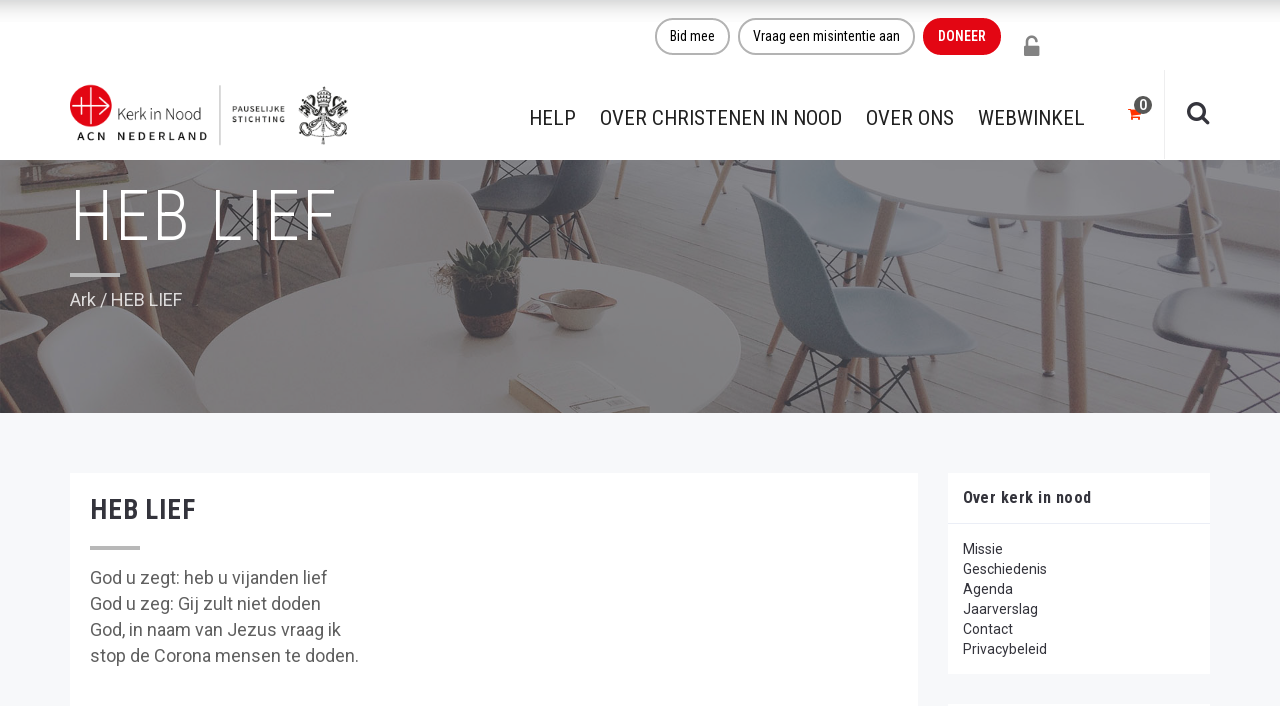

--- FILE ---
content_type: application/javascript; charset=utf-8
request_url: https://kerkinnood.nl/wp-content/plugins/wp-google-maps-pro/lib/featherlight.min.js?ver=9.0.35
body_size: 3313
content:
/**
 * Featherlight - ultra slim jQuery lightbox
 * Version 1.7.13 - http://noelboss.github.io/featherlight/
 *
 * Copyright 2018, Noël Raoul Bossart (http://www.noelboss.com)
 * MIT Licensed.
**/
!function(a){"use strict";function b(a,c){if(!(this instanceof b)){var d=new b(a,c);return d.open(),d}this.id=b.id++,this.setup(a,c),this.chainCallbacks(b._callbackChain)}function c(a,b){var c={};for(var d in a)d in b&&(c[d]=a[d],delete a[d]);return c}function d(a,b){var c={},d=new RegExp("^"+b+"([A-Z])(.*)");for(var e in a){var f=e.match(d);if(f){var g=(f[1]+f[2].replace(/([A-Z])/g,"-$1")).toLowerCase();c[g]=a[e]}}return c}if("undefined"==typeof a)return void("console"in window&&window.console.info("Too much lightness, Featherlight needs jQuery."));if(a.fn.jquery.match(/-ajax/))return void("console"in window&&window.console.info("Featherlight needs regular jQuery, not the slim version."));var e=[],f=function(b){return e=a.grep(e,function(a){return a!==b&&a.$instance.closest("body").length>0})},g={allow:1,allowfullscreen:1,frameborder:1,height:1,longdesc:1,marginheight:1,marginwidth:1,mozallowfullscreen:1,name:1,referrerpolicy:1,sandbox:1,scrolling:1,src:1,srcdoc:1,style:1,webkitallowfullscreen:1,width:1},h={keyup:"onKeyUp",resize:"onResize"},i=function(c){a.each(b.opened().reverse(),function(){return c.isDefaultPrevented()||!1!==this[h[c.type]](c)?void 0:(c.preventDefault(),c.stopPropagation(),!1)})},j=function(c){if(c!==b._globalHandlerInstalled){b._globalHandlerInstalled=c;var d=a.map(h,function(a,c){return c+"."+b.prototype.namespace}).join(" ");a(window)[c?"on":"off"](d,i)}};b.prototype={constructor:b,namespace:"featherlight",targetAttr:"data-featherlight",variant:null,resetCss:!1,background:null,openTrigger:"click",closeTrigger:"click",filter:null,root:"body",openSpeed:250,closeSpeed:250,closeOnClick:"background",closeOnEsc:!0,closeIcon:"&#10005;",loading:"",persist:!1,otherClose:null,beforeOpen:a.noop,beforeContent:a.noop,beforeClose:a.noop,afterOpen:a.noop,afterContent:a.noop,afterClose:a.noop,onKeyUp:a.noop,onResize:a.noop,type:null,contentFilters:["jquery","image","html","ajax","iframe","text"],setup:function(b,c){"object"!=typeof b||b instanceof a!=!1||c||(c=b,b=void 0);var d=a.extend(this,c,{target:b}),e=d.resetCss?d.namespace+"-reset":d.namespace,f=a(d.background||['<div class="'+e+"-loading "+e+'">','<div class="'+e+'-content">','<button class="'+e+"-close-icon "+d.namespace+'-close" aria-label="Close">',d.closeIcon,"</button>",'<div class="'+d.namespace+'-inner">'+d.loading+"</div>","</div>","</div>"].join("")),g="."+d.namespace+"-close"+(d.otherClose?","+d.otherClose:"");return d.$instance=f.clone().addClass(d.variant),d.$instance.on(d.closeTrigger+"."+d.namespace,function(b){if(!b.isDefaultPrevented()){var c=a(b.target);("background"===d.closeOnClick&&c.is("."+d.namespace)||"anywhere"===d.closeOnClick||c.closest(g).length)&&(d.close(b),b.preventDefault())}}),this},getContent:function(){if(this.persist!==!1&&this.$content)return this.$content;var b=this,c=this.constructor.contentFilters,d=function(a){return b.$currentTarget&&b.$currentTarget.attr(a)},e=d(b.targetAttr),f=b.target||e||"",g=c[b.type];if(!g&&f in c&&(g=c[f],f=b.target&&e),f=f||d("href")||"",!g)for(var h in c)b[h]&&(g=c[h],f=b[h]);if(!g){var i=f;if(f=null,a.each(b.contentFilters,function(){return g=c[this],g.test&&(f=g.test(i)),!f&&g.regex&&i.match&&i.match(g.regex)&&(f=i),!f}),!f)return"console"in window&&window.console.error("Featherlight: no content filter found "+(i?' for "'+i+'"':" (no target specified)")),!1}return g.process.call(b,f)},setContent:function(b){return this.$instance.removeClass(this.namespace+"-loading"),this.$instance.toggleClass(this.namespace+"-iframe",b.is("iframe")),this.$instance.find("."+this.namespace+"-inner").not(b).slice(1).remove().end().replaceWith(a.contains(this.$instance[0],b[0])?"":b),this.$content=b.addClass(this.namespace+"-inner"),this},open:function(b){var c=this;if(c.$instance.hide().appendTo(c.root),!(b&&b.isDefaultPrevented()||c.beforeOpen(b)===!1)){b&&b.preventDefault();var d=c.getContent();if(d)return e.push(c),j(!0),c.$instance.fadeIn(c.openSpeed),c.beforeContent(b),a.when(d).always(function(a){c.setContent(a),c.afterContent(b)}).then(c.$instance.promise()).done(function(){c.afterOpen(b)})}return c.$instance.detach(),a.Deferred().reject().promise()},close:function(b){var c=this,d=a.Deferred();return c.beforeClose(b)===!1?d.reject():(0===f(c).length&&j(!1),c.$instance.fadeOut(c.closeSpeed,function(){c.$instance.detach(),c.afterClose(b),d.resolve()})),d.promise()},resize:function(a,b){if(a&&b){this.$content.css("width","").css("height","");var c=Math.max(a/(this.$content.parent().width()-1),b/(this.$content.parent().height()-1));c>1&&(c=b/Math.floor(b/c),this.$content.css("width",""+a/c+"px").css("height",""+b/c+"px"))}},chainCallbacks:function(b){for(var c in b)this[c]=a.proxy(b[c],this,a.proxy(this[c],this))}},a.extend(b,{id:0,autoBind:"[data-featherlight]",defaults:b.prototype,contentFilters:{jquery:{regex:/^[#.]\w/,test:function(b){return b instanceof a&&b},process:function(b){return this.persist!==!1?a(b):a(b).clone(!0)}},image:{regex:/\.(png|jpg|jpeg|gif|tiff?|bmp|svg)(\?\S*)?$/i,process:function(b){var c=this,d=a.Deferred(),e=new Image,f=a('<img src="'+b+'" alt="" class="'+c.namespace+'-image" />');return e.onload=function(){f.naturalWidth=e.width,f.naturalHeight=e.height,d.resolve(f)},e.onerror=function(){d.reject(f)},e.src=b,d.promise()}},html:{regex:/^\s*<[\w!][^<]*>/,process:function(b){return a(b)}},ajax:{regex:/./,process:function(b){var c=a.Deferred(),d=a("<div></div>").load(b,function(a,b){"error"!==b&&c.resolve(d.contents()),c.fail()});return c.promise()}},iframe:{process:function(b){var e=new a.Deferred,f=a("<iframe/>"),h=d(this,"iframe"),i=c(h,g);return f.hide().attr("src",b).attr(i).css(h).on("load",function(){e.resolve(f.show())}).appendTo(this.$instance.find("."+this.namespace+"-content")),e.promise()}},text:{process:function(b){return a("<div>",{text:b})}}},functionAttributes:["beforeOpen","afterOpen","beforeContent","afterContent","beforeClose","afterClose"],readElementConfig:function(b,c){var d=this,e=new RegExp("^data-"+c+"-(.*)"),f={};return b&&b.attributes&&a.each(b.attributes,function(){var b=this.name.match(e);if(b){var c=this.value,g=a.camelCase(b[1]);if(a.inArray(g,d.functionAttributes)>=0)c=new Function(c);else try{c=JSON.parse(c)}catch(h){}f[g]=c}}),f},extend:function(b,c){var d=function(){this.constructor=b};return d.prototype=this.prototype,b.prototype=new d,b.__super__=this.prototype,a.extend(b,this,c),b.defaults=b.prototype,b},attach:function(b,c,d){var e=this;"object"!=typeof c||c instanceof a!=!1||d||(d=c,c=void 0),d=a.extend({},d);var f,g=d.namespace||e.defaults.namespace,h=a.extend({},e.defaults,e.readElementConfig(b[0],g),d),i=function(g){var i=a(g.currentTarget),j=a.extend({$source:b,$currentTarget:i},e.readElementConfig(b[0],h.namespace),e.readElementConfig(g.currentTarget,h.namespace),d),k=f||i.data("featherlight-persisted")||new e(c,j);"shared"===k.persist?f=k:k.persist!==!1&&i.data("featherlight-persisted",k),j.$currentTarget.blur&&j.$currentTarget.blur(),k.open(g)};return b.on(h.openTrigger+"."+h.namespace,h.filter,i),{filter:h.filter,handler:i}},current:function(){var a=this.opened();return a[a.length-1]||null},opened:function(){var b=this;return f(),a.grep(e,function(a){return a instanceof b})},close:function(a){var b=this.current();return b?b.close(a):void 0},_onReady:function(){var b=this;if(b.autoBind){var c=a(b.autoBind);c.each(function(){b.attach(a(this))}),a(document).on("click",b.autoBind,function(d){if(!d.isDefaultPrevented()){var e=a(d.currentTarget),f=c.length;if(c=c.add(e),f!==c.length){var g=b.attach(e);(!g.filter||a(d.target).parentsUntil(e,g.filter).length>0)&&g.handler(d)}}})}},_callbackChain:{onKeyUp:function(b,c){return 27===c.keyCode?(this.closeOnEsc&&a.featherlight.close(c),!1):b(c)},beforeOpen:function(b,c){return a(document.documentElement).addClass("with-featherlight"),this._previouslyActive=document.activeElement,this._$previouslyTabbable=a("a, input, select, textarea, iframe, button, iframe, [contentEditable=true]").not("[tabindex]").not(this.$instance.find("button")),this._$previouslyWithTabIndex=a("[tabindex]").not('[tabindex="-1"]'),this._previousWithTabIndices=this._$previouslyWithTabIndex.map(function(b,c){return a(c).attr("tabindex")}),this._$previouslyWithTabIndex.add(this._$previouslyTabbable).attr("tabindex",-1),document.activeElement.blur&&document.activeElement.blur(),b(c)},afterClose:function(c,d){var e=c(d),f=this;return this._$previouslyTabbable.removeAttr("tabindex"),this._$previouslyWithTabIndex.each(function(b,c){a(c).attr("tabindex",f._previousWithTabIndices[b])}),this._previouslyActive.focus(),0===b.opened().length&&a(document.documentElement).removeClass("with-featherlight"),e},onResize:function(a,b){return this.resize(this.$content.naturalWidth,this.$content.naturalHeight),a(b)},afterContent:function(a,b){var c=a(b);return this.$instance.find("[autofocus]:not([disabled])").focus(),this.onResize(b),c}}}),a.featherlight=b,a.fn.featherlight=function(a,c){return b.attach(this,a,c),this},a(document).ready(function(){b._onReady()})}(jQuery);